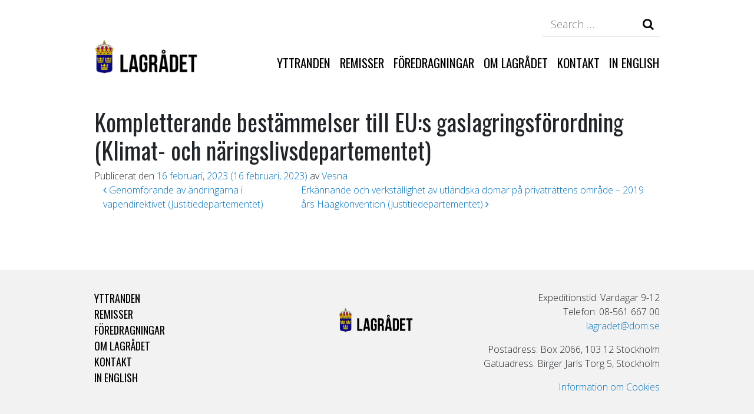

--- FILE ---
content_type: text/html; charset=UTF-8
request_url: https://www.lagradet.se/referrals/kompletterande-bestammelser-till-eus-gaslagringsforordning-klimat-och-naringslivsdepartementet/
body_size: 8002
content:
<!DOCTYPE html>
<html lang="sv-SE">
<head>
	<meta charset="UTF-8">
	<meta http-equiv="X-UA-Compatible" content="IE=edge">
	<meta name="viewport" content="width=device-width, initial-scale=1, shrink-to-fit=no">
	<meta name="mobile-web-app-capable" content="yes">
	<meta name="apple-mobile-web-app-capable" content="yes">
	<meta name="apple-mobile-web-app-title" content="Lagrådet - Kompletterande bestämmelser till EU:s gaslagringsförordning (Klimat- och näringslivsdepartementet)">
	<link rel="profile" href="http://gmpg.org/xfn/11">
	<link rel="pingback" href="https://www.lagradet.se/xmlrpc.php">
	<title>Kompletterande bestämmelser till EU:s gaslagringsförordning (Klimat- och näringslivsdepartementet) &#8211; Lagrådet</title>
<meta name='robots' content='max-image-preview:large' />
<link rel="alternate" type="application/rss+xml" title="Lagrådet &raquo; Webbflöde" href="https://www.lagradet.se/feed/" />
<link rel="alternate" type="application/rss+xml" title="Lagrådet &raquo; Kommentarsflöde" href="https://www.lagradet.se/comments/feed/" />
<link rel="alternate" title="oEmbed (JSON)" type="application/json+oembed" href="https://www.lagradet.se/wp-json/oembed/1.0/embed?url=https%3A%2F%2Fwww.lagradet.se%2Freferrals%2Fkompletterande-bestammelser-till-eus-gaslagringsforordning-klimat-och-naringslivsdepartementet%2F" />
<link rel="alternate" title="oEmbed (XML)" type="text/xml+oembed" href="https://www.lagradet.se/wp-json/oembed/1.0/embed?url=https%3A%2F%2Fwww.lagradet.se%2Freferrals%2Fkompletterande-bestammelser-till-eus-gaslagringsforordning-klimat-och-naringslivsdepartementet%2F&#038;format=xml" />
<style id='wp-img-auto-sizes-contain-inline-css'>
img:is([sizes=auto i],[sizes^="auto," i]){contain-intrinsic-size:3000px 1500px}
/*# sourceURL=wp-img-auto-sizes-contain-inline-css */
</style>
<style id='wp-emoji-styles-inline-css'>

	img.wp-smiley, img.emoji {
		display: inline !important;
		border: none !important;
		box-shadow: none !important;
		height: 1em !important;
		width: 1em !important;
		margin: 0 0.07em !important;
		vertical-align: -0.1em !important;
		background: none !important;
		padding: 0 !important;
	}
/*# sourceURL=wp-emoji-styles-inline-css */
</style>
<style id='wp-block-library-inline-css'>
:root{--wp-block-synced-color:#7a00df;--wp-block-synced-color--rgb:122,0,223;--wp-bound-block-color:var(--wp-block-synced-color);--wp-editor-canvas-background:#ddd;--wp-admin-theme-color:#007cba;--wp-admin-theme-color--rgb:0,124,186;--wp-admin-theme-color-darker-10:#006ba1;--wp-admin-theme-color-darker-10--rgb:0,107,160.5;--wp-admin-theme-color-darker-20:#005a87;--wp-admin-theme-color-darker-20--rgb:0,90,135;--wp-admin-border-width-focus:2px}@media (min-resolution:192dpi){:root{--wp-admin-border-width-focus:1.5px}}.wp-element-button{cursor:pointer}:root .has-very-light-gray-background-color{background-color:#eee}:root .has-very-dark-gray-background-color{background-color:#313131}:root .has-very-light-gray-color{color:#eee}:root .has-very-dark-gray-color{color:#313131}:root .has-vivid-green-cyan-to-vivid-cyan-blue-gradient-background{background:linear-gradient(135deg,#00d084,#0693e3)}:root .has-purple-crush-gradient-background{background:linear-gradient(135deg,#34e2e4,#4721fb 50%,#ab1dfe)}:root .has-hazy-dawn-gradient-background{background:linear-gradient(135deg,#faaca8,#dad0ec)}:root .has-subdued-olive-gradient-background{background:linear-gradient(135deg,#fafae1,#67a671)}:root .has-atomic-cream-gradient-background{background:linear-gradient(135deg,#fdd79a,#004a59)}:root .has-nightshade-gradient-background{background:linear-gradient(135deg,#330968,#31cdcf)}:root .has-midnight-gradient-background{background:linear-gradient(135deg,#020381,#2874fc)}:root{--wp--preset--font-size--normal:16px;--wp--preset--font-size--huge:42px}.has-regular-font-size{font-size:1em}.has-larger-font-size{font-size:2.625em}.has-normal-font-size{font-size:var(--wp--preset--font-size--normal)}.has-huge-font-size{font-size:var(--wp--preset--font-size--huge)}.has-text-align-center{text-align:center}.has-text-align-left{text-align:left}.has-text-align-right{text-align:right}.has-fit-text{white-space:nowrap!important}#end-resizable-editor-section{display:none}.aligncenter{clear:both}.items-justified-left{justify-content:flex-start}.items-justified-center{justify-content:center}.items-justified-right{justify-content:flex-end}.items-justified-space-between{justify-content:space-between}.screen-reader-text{border:0;clip-path:inset(50%);height:1px;margin:-1px;overflow:hidden;padding:0;position:absolute;width:1px;word-wrap:normal!important}.screen-reader-text:focus{background-color:#ddd;clip-path:none;color:#444;display:block;font-size:1em;height:auto;left:5px;line-height:normal;padding:15px 23px 14px;text-decoration:none;top:5px;width:auto;z-index:100000}html :where(.has-border-color){border-style:solid}html :where([style*=border-top-color]){border-top-style:solid}html :where([style*=border-right-color]){border-right-style:solid}html :where([style*=border-bottom-color]){border-bottom-style:solid}html :where([style*=border-left-color]){border-left-style:solid}html :where([style*=border-width]){border-style:solid}html :where([style*=border-top-width]){border-top-style:solid}html :where([style*=border-right-width]){border-right-style:solid}html :where([style*=border-bottom-width]){border-bottom-style:solid}html :where([style*=border-left-width]){border-left-style:solid}html :where(img[class*=wp-image-]){height:auto;max-width:100%}:where(figure){margin:0 0 1em}html :where(.is-position-sticky){--wp-admin--admin-bar--position-offset:var(--wp-admin--admin-bar--height,0px)}@media screen and (max-width:600px){html :where(.is-position-sticky){--wp-admin--admin-bar--position-offset:0px}}

/*# sourceURL=wp-block-library-inline-css */
</style><style id='global-styles-inline-css'>
:root{--wp--preset--aspect-ratio--square: 1;--wp--preset--aspect-ratio--4-3: 4/3;--wp--preset--aspect-ratio--3-4: 3/4;--wp--preset--aspect-ratio--3-2: 3/2;--wp--preset--aspect-ratio--2-3: 2/3;--wp--preset--aspect-ratio--16-9: 16/9;--wp--preset--aspect-ratio--9-16: 9/16;--wp--preset--color--black: #000000;--wp--preset--color--cyan-bluish-gray: #abb8c3;--wp--preset--color--white: #fff;--wp--preset--color--pale-pink: #f78da7;--wp--preset--color--vivid-red: #cf2e2e;--wp--preset--color--luminous-vivid-orange: #ff6900;--wp--preset--color--luminous-vivid-amber: #fcb900;--wp--preset--color--light-green-cyan: #7bdcb5;--wp--preset--color--vivid-green-cyan: #00d084;--wp--preset--color--pale-cyan-blue: #8ed1fc;--wp--preset--color--vivid-cyan-blue: #0693e3;--wp--preset--color--vivid-purple: #9b51e0;--wp--preset--color--blue: #0d6efd;--wp--preset--color--indigo: #6610f2;--wp--preset--color--purple: #5533ff;--wp--preset--color--pink: #d63384;--wp--preset--color--red: #dc3545;--wp--preset--color--orange: #fd7e14;--wp--preset--color--yellow: #ffc107;--wp--preset--color--green: #198754;--wp--preset--color--teal: #20c997;--wp--preset--color--cyan: #0dcaf0;--wp--preset--color--gray: #6c757d;--wp--preset--color--gray-dark: #343a40;--wp--preset--gradient--vivid-cyan-blue-to-vivid-purple: linear-gradient(135deg,rgb(6,147,227) 0%,rgb(155,81,224) 100%);--wp--preset--gradient--light-green-cyan-to-vivid-green-cyan: linear-gradient(135deg,rgb(122,220,180) 0%,rgb(0,208,130) 100%);--wp--preset--gradient--luminous-vivid-amber-to-luminous-vivid-orange: linear-gradient(135deg,rgb(252,185,0) 0%,rgb(255,105,0) 100%);--wp--preset--gradient--luminous-vivid-orange-to-vivid-red: linear-gradient(135deg,rgb(255,105,0) 0%,rgb(207,46,46) 100%);--wp--preset--gradient--very-light-gray-to-cyan-bluish-gray: linear-gradient(135deg,rgb(238,238,238) 0%,rgb(169,184,195) 100%);--wp--preset--gradient--cool-to-warm-spectrum: linear-gradient(135deg,rgb(74,234,220) 0%,rgb(151,120,209) 20%,rgb(207,42,186) 40%,rgb(238,44,130) 60%,rgb(251,105,98) 80%,rgb(254,248,76) 100%);--wp--preset--gradient--blush-light-purple: linear-gradient(135deg,rgb(255,206,236) 0%,rgb(152,150,240) 100%);--wp--preset--gradient--blush-bordeaux: linear-gradient(135deg,rgb(254,205,165) 0%,rgb(254,45,45) 50%,rgb(107,0,62) 100%);--wp--preset--gradient--luminous-dusk: linear-gradient(135deg,rgb(255,203,112) 0%,rgb(199,81,192) 50%,rgb(65,88,208) 100%);--wp--preset--gradient--pale-ocean: linear-gradient(135deg,rgb(255,245,203) 0%,rgb(182,227,212) 50%,rgb(51,167,181) 100%);--wp--preset--gradient--electric-grass: linear-gradient(135deg,rgb(202,248,128) 0%,rgb(113,206,126) 100%);--wp--preset--gradient--midnight: linear-gradient(135deg,rgb(2,3,129) 0%,rgb(40,116,252) 100%);--wp--preset--font-size--small: 13px;--wp--preset--font-size--medium: 20px;--wp--preset--font-size--large: 36px;--wp--preset--font-size--x-large: 42px;--wp--preset--spacing--20: 0.44rem;--wp--preset--spacing--30: 0.67rem;--wp--preset--spacing--40: 1rem;--wp--preset--spacing--50: 1.5rem;--wp--preset--spacing--60: 2.25rem;--wp--preset--spacing--70: 3.38rem;--wp--preset--spacing--80: 5.06rem;--wp--preset--shadow--natural: 6px 6px 9px rgba(0, 0, 0, 0.2);--wp--preset--shadow--deep: 12px 12px 50px rgba(0, 0, 0, 0.4);--wp--preset--shadow--sharp: 6px 6px 0px rgba(0, 0, 0, 0.2);--wp--preset--shadow--outlined: 6px 6px 0px -3px rgb(255, 255, 255), 6px 6px rgb(0, 0, 0);--wp--preset--shadow--crisp: 6px 6px 0px rgb(0, 0, 0);}:where(.is-layout-flex){gap: 0.5em;}:where(.is-layout-grid){gap: 0.5em;}body .is-layout-flex{display: flex;}.is-layout-flex{flex-wrap: wrap;align-items: center;}.is-layout-flex > :is(*, div){margin: 0;}body .is-layout-grid{display: grid;}.is-layout-grid > :is(*, div){margin: 0;}:where(.wp-block-columns.is-layout-flex){gap: 2em;}:where(.wp-block-columns.is-layout-grid){gap: 2em;}:where(.wp-block-post-template.is-layout-flex){gap: 1.25em;}:where(.wp-block-post-template.is-layout-grid){gap: 1.25em;}.has-black-color{color: var(--wp--preset--color--black) !important;}.has-cyan-bluish-gray-color{color: var(--wp--preset--color--cyan-bluish-gray) !important;}.has-white-color{color: var(--wp--preset--color--white) !important;}.has-pale-pink-color{color: var(--wp--preset--color--pale-pink) !important;}.has-vivid-red-color{color: var(--wp--preset--color--vivid-red) !important;}.has-luminous-vivid-orange-color{color: var(--wp--preset--color--luminous-vivid-orange) !important;}.has-luminous-vivid-amber-color{color: var(--wp--preset--color--luminous-vivid-amber) !important;}.has-light-green-cyan-color{color: var(--wp--preset--color--light-green-cyan) !important;}.has-vivid-green-cyan-color{color: var(--wp--preset--color--vivid-green-cyan) !important;}.has-pale-cyan-blue-color{color: var(--wp--preset--color--pale-cyan-blue) !important;}.has-vivid-cyan-blue-color{color: var(--wp--preset--color--vivid-cyan-blue) !important;}.has-vivid-purple-color{color: var(--wp--preset--color--vivid-purple) !important;}.has-black-background-color{background-color: var(--wp--preset--color--black) !important;}.has-cyan-bluish-gray-background-color{background-color: var(--wp--preset--color--cyan-bluish-gray) !important;}.has-white-background-color{background-color: var(--wp--preset--color--white) !important;}.has-pale-pink-background-color{background-color: var(--wp--preset--color--pale-pink) !important;}.has-vivid-red-background-color{background-color: var(--wp--preset--color--vivid-red) !important;}.has-luminous-vivid-orange-background-color{background-color: var(--wp--preset--color--luminous-vivid-orange) !important;}.has-luminous-vivid-amber-background-color{background-color: var(--wp--preset--color--luminous-vivid-amber) !important;}.has-light-green-cyan-background-color{background-color: var(--wp--preset--color--light-green-cyan) !important;}.has-vivid-green-cyan-background-color{background-color: var(--wp--preset--color--vivid-green-cyan) !important;}.has-pale-cyan-blue-background-color{background-color: var(--wp--preset--color--pale-cyan-blue) !important;}.has-vivid-cyan-blue-background-color{background-color: var(--wp--preset--color--vivid-cyan-blue) !important;}.has-vivid-purple-background-color{background-color: var(--wp--preset--color--vivid-purple) !important;}.has-black-border-color{border-color: var(--wp--preset--color--black) !important;}.has-cyan-bluish-gray-border-color{border-color: var(--wp--preset--color--cyan-bluish-gray) !important;}.has-white-border-color{border-color: var(--wp--preset--color--white) !important;}.has-pale-pink-border-color{border-color: var(--wp--preset--color--pale-pink) !important;}.has-vivid-red-border-color{border-color: var(--wp--preset--color--vivid-red) !important;}.has-luminous-vivid-orange-border-color{border-color: var(--wp--preset--color--luminous-vivid-orange) !important;}.has-luminous-vivid-amber-border-color{border-color: var(--wp--preset--color--luminous-vivid-amber) !important;}.has-light-green-cyan-border-color{border-color: var(--wp--preset--color--light-green-cyan) !important;}.has-vivid-green-cyan-border-color{border-color: var(--wp--preset--color--vivid-green-cyan) !important;}.has-pale-cyan-blue-border-color{border-color: var(--wp--preset--color--pale-cyan-blue) !important;}.has-vivid-cyan-blue-border-color{border-color: var(--wp--preset--color--vivid-cyan-blue) !important;}.has-vivid-purple-border-color{border-color: var(--wp--preset--color--vivid-purple) !important;}.has-vivid-cyan-blue-to-vivid-purple-gradient-background{background: var(--wp--preset--gradient--vivid-cyan-blue-to-vivid-purple) !important;}.has-light-green-cyan-to-vivid-green-cyan-gradient-background{background: var(--wp--preset--gradient--light-green-cyan-to-vivid-green-cyan) !important;}.has-luminous-vivid-amber-to-luminous-vivid-orange-gradient-background{background: var(--wp--preset--gradient--luminous-vivid-amber-to-luminous-vivid-orange) !important;}.has-luminous-vivid-orange-to-vivid-red-gradient-background{background: var(--wp--preset--gradient--luminous-vivid-orange-to-vivid-red) !important;}.has-very-light-gray-to-cyan-bluish-gray-gradient-background{background: var(--wp--preset--gradient--very-light-gray-to-cyan-bluish-gray) !important;}.has-cool-to-warm-spectrum-gradient-background{background: var(--wp--preset--gradient--cool-to-warm-spectrum) !important;}.has-blush-light-purple-gradient-background{background: var(--wp--preset--gradient--blush-light-purple) !important;}.has-blush-bordeaux-gradient-background{background: var(--wp--preset--gradient--blush-bordeaux) !important;}.has-luminous-dusk-gradient-background{background: var(--wp--preset--gradient--luminous-dusk) !important;}.has-pale-ocean-gradient-background{background: var(--wp--preset--gradient--pale-ocean) !important;}.has-electric-grass-gradient-background{background: var(--wp--preset--gradient--electric-grass) !important;}.has-midnight-gradient-background{background: var(--wp--preset--gradient--midnight) !important;}.has-small-font-size{font-size: var(--wp--preset--font-size--small) !important;}.has-medium-font-size{font-size: var(--wp--preset--font-size--medium) !important;}.has-large-font-size{font-size: var(--wp--preset--font-size--large) !important;}.has-x-large-font-size{font-size: var(--wp--preset--font-size--x-large) !important;}
/*# sourceURL=global-styles-inline-css */
</style>

<style id='classic-theme-styles-inline-css'>
/*! This file is auto-generated */
.wp-block-button__link{color:#fff;background-color:#32373c;border-radius:9999px;box-shadow:none;text-decoration:none;padding:calc(.667em + 2px) calc(1.333em + 2px);font-size:1.125em}.wp-block-file__button{background:#32373c;color:#fff;text-decoration:none}
/*# sourceURL=/wp-includes/css/classic-themes.min.css */
</style>
<link rel='stylesheet' id='child-understrap-styles-css' href='https://www.lagradet.se/wp-content/themes/understrap-child/css/child-theme.min.css?ver=1.0.1' media='all' />
<script src="https://www.lagradet.se/wp-includes/js/jquery/jquery.min.js?ver=3.7.1" id="jquery-core-js"></script>
<script src="https://www.lagradet.se/wp-includes/js/jquery/jquery-migrate.min.js?ver=3.4.1" id="jquery-migrate-js"></script>
<link rel="https://api.w.org/" href="https://www.lagradet.se/wp-json/" /><link rel="EditURI" type="application/rsd+xml" title="RSD" href="https://www.lagradet.se/xmlrpc.php?rsd" />

<link rel="canonical" href="https://www.lagradet.se/referrals/kompletterande-bestammelser-till-eus-gaslagringsforordning-klimat-och-naringslivsdepartementet/" />
<link rel='shortlink' href='https://www.lagradet.se/?p=9151' />
<meta name="mobile-web-app-capable" content="yes">
<meta name="apple-mobile-web-app-capable" content="yes">
<meta name="apple-mobile-web-app-title" content="Lagrådet - Lagrådet har till uppgift att granska remitterade lagförslag  och yttra sig över dessa. Endast regeringen och  riksdagsutskotten kan begära yttranden från Lagrådet.">
<link rel="icon" href="https://www.lagradet.se/wp-content/uploads/2018/08/cropped-vapen-32x32.png" sizes="32x32" />
<link rel="icon" href="https://www.lagradet.se/wp-content/uploads/2018/08/cropped-vapen-192x192.png" sizes="192x192" />
<link rel="apple-touch-icon" href="https://www.lagradet.se/wp-content/uploads/2018/08/cropped-vapen-180x180.png" />
<meta name="msapplication-TileImage" content="https://www.lagradet.se/wp-content/uploads/2018/08/cropped-vapen-270x270.png" />
		<style id="wp-custom-css">
			.ctcc-more-info-link {
	text-decoration: underline;
}		</style>
		</head>

<body class="wp-singular referrals-template-default single single-referrals postid-9151 wp-custom-logo wp-embed-responsive wp-theme-understrap wp-child-theme-understrap-child understrap-has-sidebar">

<div class="hfeed site" id="page">

	<!-- ******************* The Navbar Area ******************* -->
	<div id="wrapper-navbar" itemscope itemtype="http://schema.org/WebSite">

		<a class="skip-link screen-reader-text sr-only" href="#content">Hoppa till innehåll</a>

		<div class="container">

			<div class="row">
				<div class="top-nav col-md-12">
					
<form method="get" id="searchform" action="https://www.lagradet.se/" role="search" class="search-form">
	<label class="sr-only" for="s">Search</label>
	<div class="input-group">
		<input class="field form-control" id="s" name="s" type="text"
			placeholder="Search &hellip;" value="">
				<input type="text" tabindex="-1" class="field name-field form-control name-input" name="name-search" value="" placeholder="Your name" autocomplete="off" style="display:none!important;" aria-hidden="true">
		<span class="input-group-append">
			<input class="submit btn btn-primary" id="searchsubmit" type="submit"
			value="Search">
		</span>
	</div>
</form>

<script>

jQuery(document).ready(function($) {

	//Search form honeypot.
	$('.search-form .name-input').on('input', function (e) {

		let searchSubmit = $(this).parent().find('#searchsubmit');
		let inputGroup = $(this).parent('.input-group');

		if(e.target.value.length > 0){

			searchSubmit.prop("disabled", true);

			if (!inputGroup.hasClass("input-group--disabled")) {

				inputGroup.addClass("input-group--disabled");

			}
		}

		else{

			searchSubmit.prop("disabled", false);
			inputGroup.removeClass("input-group--disabled");

		}

	});

	//Remove honeypot when submitted
	$('.search-form').submit(function() {

		$(this).find('.name-input').remove();

	});
});

</script>

<style type="text/css">

	#searchform .input-group--disabled:before{

		opacity: 0.2;

	}

</style>
				</div>
			</div>

			
			<div class="row">
				
					
					<nav class="navbar navbar-expand-md col-md-12">

								<!-- Your site title as branding in the menu -->
								<a href="https://www.lagradet.se/" class="navbar-brand custom-logo-link" rel="home"><img width="800" height="253" src="https://www.lagradet.se/wp-content/uploads/2018/08/lagradet-logotyp.png" class="img-fluid" alt="Lagrådet" decoding="async" fetchpriority="high" srcset="https://www.lagradet.se/wp-content/uploads/2018/08/lagradet-logotyp.png 800w, https://www.lagradet.se/wp-content/uploads/2018/08/lagradet-logotyp-300x95.png 300w, https://www.lagradet.se/wp-content/uploads/2018/08/lagradet-logotyp-768x243.png 768w" sizes="(max-width: 800px) 100vw, 800px" /></a><!-- end custom logo -->

							<button class="navbar-toggler" type="button" data-toggle="collapse" data-target="#navbarNavDropdown" aria-controls="navbarNavDropdown" aria-expanded="false" aria-label="Toggle navigation">
								<div></div>
								<div></div>
								<div></div>
							</button>

							<!-- The WordPress Menu goes here -->
							<div id="navbarNavDropdown" class="collapse navbar-collapse"><ul id="main-menu" class="navbar-nav ml-auto"><li itemscope="itemscope" itemtype="https://www.schema.org/SiteNavigationElement" id="menu-item-39" class="menu-item menu-item-type-post_type menu-item-object-page menu-item-39 nav-item"><a title="Yttranden" href="https://www.lagradet.se/yttranden/" class="nav-link">Yttranden</a></li>
<li itemscope="itemscope" itemtype="https://www.schema.org/SiteNavigationElement" id="menu-item-34" class="menu-item menu-item-type-post_type menu-item-object-page menu-item-34 nav-item"><a title="Remisser" href="https://www.lagradet.se/remisser/" class="nav-link">Remisser</a></li>
<li itemscope="itemscope" itemtype="https://www.schema.org/SiteNavigationElement" id="menu-item-37" class="menu-item menu-item-type-post_type menu-item-object-page menu-item-37 nav-item"><a title="Föredragningar" href="https://www.lagradet.se/foredragningar/" class="nav-link">Föredragningar</a></li>
<li itemscope="itemscope" itemtype="https://www.schema.org/SiteNavigationElement" id="menu-item-35" class="menu-item menu-item-type-post_type menu-item-object-page menu-item-35 nav-item"><a title="Om Lagrådet" href="https://www.lagradet.se/om-lagradet/" class="nav-link">Om Lagrådet</a></li>
<li itemscope="itemscope" itemtype="https://www.schema.org/SiteNavigationElement" id="menu-item-36" class="menu-item menu-item-type-post_type menu-item-object-page menu-item-36 nav-item"><a title="Kontakt" href="https://www.lagradet.se/kontakt/" class="nav-link">Kontakt</a></li>
<li itemscope="itemscope" itemtype="https://www.schema.org/SiteNavigationElement" id="menu-item-33" class="menu-item menu-item-type-post_type menu-item-object-page menu-item-33 nav-item"><a title="In English" href="https://www.lagradet.se/in-english/" class="nav-link">In English</a></li>
</ul></div>

					</nav>

				
			</div>


			


		</div><!-- .container -->
		

		

	</div><!-- #wrapper-navbar end -->

<div class="wrapper" id="single-wrapper">

	<div class="container" id="content" tabindex="-1">

		<div class="row">

			
<div class="col-md content-area" id="primary">

			<main class="site-main" id="main">

				
<article class="post-9151 referrals type-referrals status-publish hentry" id="post-9151">

	<header class="entry-header">

		<h1 class="entry-title">Kompletterande bestämmelser till EU:s gaslagringsförordning (Klimat- och näringslivsdepartementet)</h1>
		<div class="entry-meta">

			<span class="posted-on">Publicerat den <a href="https://www.lagradet.se/referrals/kompletterande-bestammelser-till-eus-gaslagringsforordning-klimat-och-naringslivsdepartementet/" rel="bookmark"><time class="entry-date published" datetime="2023-02-16T00:00:10+00:00">16 februari, 2023</time><time class="updated" datetime="2023-02-16T11:35:35+00:00"> (16 februari, 2023) </time></a></span><span class="byline"> av<span class="author vcard"> <a class="url fn n" href="https://www.lagradet.se/author/vesna/">Vesna</a></span></span>
		</div><!-- .entry-meta -->

	</header><!-- .entry-header -->

	
	<div class="entry-content">

		
	</div><!-- .entry-content -->

	<footer class="entry-footer">

		
	</footer><!-- .entry-footer -->

</article><!-- #post-9151 -->
		<nav class="container navigation post-navigation">
			<h2 class="screen-reader-text">Inläggsnavigering</h2>
			<div class="d-flex nav-links justify-content-between">
				<span class="nav-previous"><a href="https://www.lagradet.se/referrals/genomforande-av-andringarna-i-vapendirektivet/" rel="prev"><i class="fa fa-angle-left"></i>&nbsp;Genomförande av ändringarna i vapendirektivet (Justitiedepartementet)</a></span><span class="nav-next"><a href="https://www.lagradet.se/referrals/erkannande-och-verkstallighet-av-utlandska-domar-pa-privatrattens-omrade-2019-ars-haagkonvention-justitiedepartementet/" rel="next">Erkännande och verkställighet av utländska domar på privaträttens område – 2019 års Haagkonvention (Justitiedepartementet)&nbsp;<i class="fa fa-angle-right"></i></a></span>			</div><!-- .nav-links -->
		</nav><!-- .post-navigation -->
		
			</main>

			</div><!-- #primary -->


		</div><!-- .row -->

	</div><!-- #content -->

</div><!-- #single-wrapper -->



<div class="wrapper" id="wrapper-footer">

	<div class="container">

		<div class="row">

			<div class="footer-menu col-md-4">
				<div class="menu-main-menu-container"><ul id="menu-main-menu" class="menu"><li class="menu-item menu-item-type-post_type menu-item-object-page menu-item-39"><a href="https://www.lagradet.se/yttranden/">Yttranden</a></li>
<li class="menu-item menu-item-type-post_type menu-item-object-page menu-item-34"><a href="https://www.lagradet.se/remisser/">Remisser</a></li>
<li class="menu-item menu-item-type-post_type menu-item-object-page menu-item-37"><a href="https://www.lagradet.se/foredragningar/">Föredragningar</a></li>
<li class="menu-item menu-item-type-post_type menu-item-object-page menu-item-35"><a href="https://www.lagradet.se/om-lagradet/">Om Lagrådet</a></li>
<li class="menu-item menu-item-type-post_type menu-item-object-page menu-item-36"><a href="https://www.lagradet.se/kontakt/">Kontakt</a></li>
<li class="menu-item menu-item-type-post_type menu-item-object-page menu-item-33"><a href="https://www.lagradet.se/in-english/">In English</a></li>
</ul></div>			</div>

			<div class="footer-logo col-md-4">
				<a href="https://www.lagradet.se/" class="navbar-brand custom-logo-link" rel="home"><img width="800" height="253" src="https://www.lagradet.se/wp-content/uploads/2018/08/lagradet-logotyp.png" class="img-fluid" alt="Lagrådet" decoding="async" srcset="https://www.lagradet.se/wp-content/uploads/2018/08/lagradet-logotyp.png 800w, https://www.lagradet.se/wp-content/uploads/2018/08/lagradet-logotyp-300x95.png 300w, https://www.lagradet.se/wp-content/uploads/2018/08/lagradet-logotyp-768x243.png 768w" sizes="(max-width: 800px) 100vw, 800px" /></a>			</div>

			<div class="footer-info col-md-4">
												<div class="textwidget"><p>Expeditionstid: Vardagar 9-12<br />
Telefon: 08-561 667 00<br />
<a href="mailto:lagradet@dom.se">lagradet@dom.se</a></p>
<p>Postadress: Box 2066, 103 12 Stockholm<br />
Gatuadress: Birger Jarls Torg 5, Stockholm</p>
<p><a href="https://www.lagradet.se/cookie-policy/">Information om Cookies</a></p>
</div>
									</div>


			<div class="col-md-12">

				<footer class="site-footer">

					

				</footer>

			</div><!--col end -->

		</div><!-- row end -->

	</div><!-- container end -->

</div><!-- wrapper end -->

</div><!-- #page we need this extra closing tag here -->

<script type="speculationrules">
{"prefetch":[{"source":"document","where":{"and":[{"href_matches":"/*"},{"not":{"href_matches":["/wp-*.php","/wp-admin/*","/wp-content/uploads/*","/wp-content/*","/wp-content/plugins/*","/wp-content/themes/understrap-child/*","/wp-content/themes/understrap/*","/*\\?(.+)"]}},{"not":{"selector_matches":"a[rel~=\"nofollow\"]"}},{"not":{"selector_matches":".no-prefetch, .no-prefetch a"}}]},"eagerness":"conservative"}]}
</script>
<script src="https://www.lagradet.se/wp-content/themes/understrap-child/js/child-theme.min.js?ver=1.0.1" id="child-understrap-scripts-js"></script>
<script id="wp-emoji-settings" type="application/json">
{"baseUrl":"https://s.w.org/images/core/emoji/17.0.2/72x72/","ext":".png","svgUrl":"https://s.w.org/images/core/emoji/17.0.2/svg/","svgExt":".svg","source":{"concatemoji":"https://www.lagradet.se/wp-includes/js/wp-emoji-release.min.js?ver=4269c8d9dee318dd63c514335386ae8c"}}
</script>
<script type="module">
/*! This file is auto-generated */
const a=JSON.parse(document.getElementById("wp-emoji-settings").textContent),o=(window._wpemojiSettings=a,"wpEmojiSettingsSupports"),s=["flag","emoji"];function i(e){try{var t={supportTests:e,timestamp:(new Date).valueOf()};sessionStorage.setItem(o,JSON.stringify(t))}catch(e){}}function c(e,t,n){e.clearRect(0,0,e.canvas.width,e.canvas.height),e.fillText(t,0,0);t=new Uint32Array(e.getImageData(0,0,e.canvas.width,e.canvas.height).data);e.clearRect(0,0,e.canvas.width,e.canvas.height),e.fillText(n,0,0);const a=new Uint32Array(e.getImageData(0,0,e.canvas.width,e.canvas.height).data);return t.every((e,t)=>e===a[t])}function p(e,t){e.clearRect(0,0,e.canvas.width,e.canvas.height),e.fillText(t,0,0);var n=e.getImageData(16,16,1,1);for(let e=0;e<n.data.length;e++)if(0!==n.data[e])return!1;return!0}function u(e,t,n,a){switch(t){case"flag":return n(e,"\ud83c\udff3\ufe0f\u200d\u26a7\ufe0f","\ud83c\udff3\ufe0f\u200b\u26a7\ufe0f")?!1:!n(e,"\ud83c\udde8\ud83c\uddf6","\ud83c\udde8\u200b\ud83c\uddf6")&&!n(e,"\ud83c\udff4\udb40\udc67\udb40\udc62\udb40\udc65\udb40\udc6e\udb40\udc67\udb40\udc7f","\ud83c\udff4\u200b\udb40\udc67\u200b\udb40\udc62\u200b\udb40\udc65\u200b\udb40\udc6e\u200b\udb40\udc67\u200b\udb40\udc7f");case"emoji":return!a(e,"\ud83e\u1fac8")}return!1}function f(e,t,n,a){let r;const o=(r="undefined"!=typeof WorkerGlobalScope&&self instanceof WorkerGlobalScope?new OffscreenCanvas(300,150):document.createElement("canvas")).getContext("2d",{willReadFrequently:!0}),s=(o.textBaseline="top",o.font="600 32px Arial",{});return e.forEach(e=>{s[e]=t(o,e,n,a)}),s}function r(e){var t=document.createElement("script");t.src=e,t.defer=!0,document.head.appendChild(t)}a.supports={everything:!0,everythingExceptFlag:!0},new Promise(t=>{let n=function(){try{var e=JSON.parse(sessionStorage.getItem(o));if("object"==typeof e&&"number"==typeof e.timestamp&&(new Date).valueOf()<e.timestamp+604800&&"object"==typeof e.supportTests)return e.supportTests}catch(e){}return null}();if(!n){if("undefined"!=typeof Worker&&"undefined"!=typeof OffscreenCanvas&&"undefined"!=typeof URL&&URL.createObjectURL&&"undefined"!=typeof Blob)try{var e="postMessage("+f.toString()+"("+[JSON.stringify(s),u.toString(),c.toString(),p.toString()].join(",")+"));",a=new Blob([e],{type:"text/javascript"});const r=new Worker(URL.createObjectURL(a),{name:"wpTestEmojiSupports"});return void(r.onmessage=e=>{i(n=e.data),r.terminate(),t(n)})}catch(e){}i(n=f(s,u,c,p))}t(n)}).then(e=>{for(const n in e)a.supports[n]=e[n],a.supports.everything=a.supports.everything&&a.supports[n],"flag"!==n&&(a.supports.everythingExceptFlag=a.supports.everythingExceptFlag&&a.supports[n]);var t;a.supports.everythingExceptFlag=a.supports.everythingExceptFlag&&!a.supports.flag,a.supports.everything||((t=a.source||{}).concatemoji?r(t.concatemoji):t.wpemoji&&t.twemoji&&(r(t.twemoji),r(t.wpemoji)))});
//# sourceURL=https://www.lagradet.se/wp-includes/js/wp-emoji-loader.min.js
</script>

</body>

</html>

